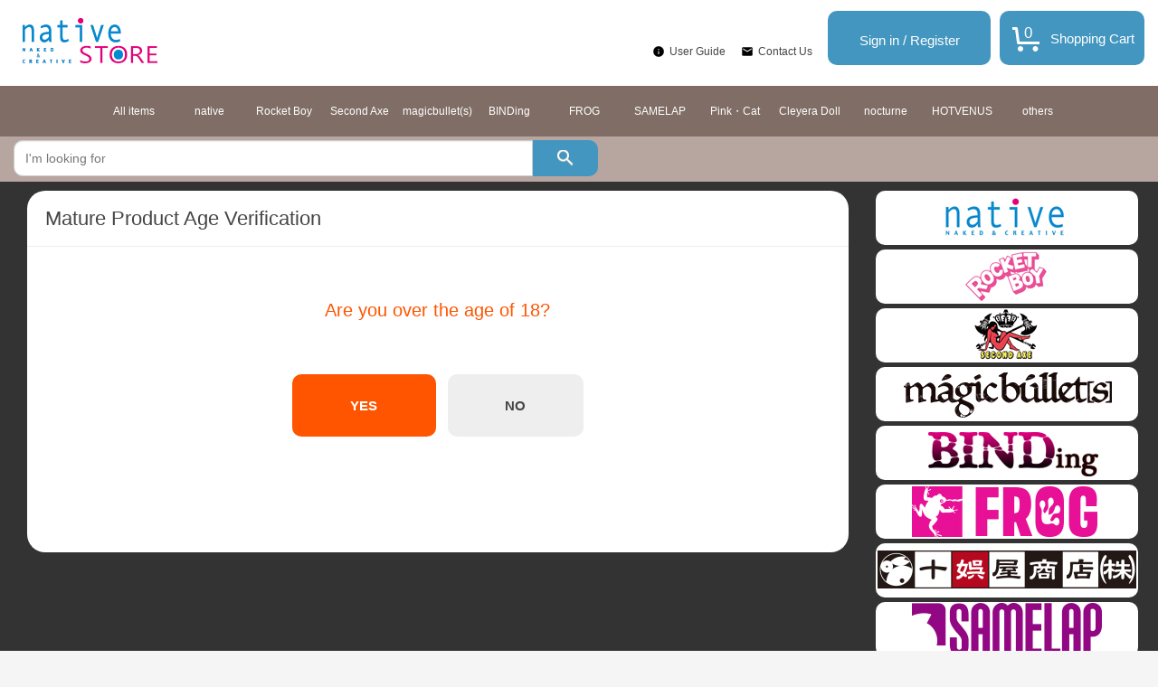

--- FILE ---
content_type: text/html;charset=UTF-8
request_url: https://native-store.net/en/CATEGORY-ROOT/Creators-Collection/Yuyu-Bunny-Ver-/p/NA_CR_WD00071
body_size: 7102
content:
<!DOCTYPE html>
<html lang="en">
<head>
	<title>
		Yuyu Bunny Ver. | Native Online Global Shop</title>

    <meta http-equiv="X-UA-Compatible" content="IE=edge">
    <meta name="viewport" content="width=device-width, initial-scale=1">

	<meta http-equiv="Content-Type" content="text/html; charset=utf-8"/>

	<meta name="keywords">
<meta name="description" content="&#12539;A long period of time has passed since the product was released therefore some products may have deteriorated.We hope for your patience and understanding in regards with this matter. &#12539;Damage to the package or blister will not be replaced. &#12539;Bonus postcards are not included. &#12539;There is a possibility that the products to be introduced will be sold out this time &#12539;Since items are not a pre-order, the quantity will vary on each product. Please note that sales will end as soon as it is out of stock. &#12539;&#12302;1 item /per person for each product &#12303;will be strictly prohibited. Please order separately if you wish to order other products. &#12539;Scheduled to ship from August. 17, 2023. Should circumstances delay shipment, we ask for your patience and understanding. &nbsp; Go ahead... do me however you want!? An extra large figure of popular illustrator Yanyo's trademark character Yuyu!&nbsp; We've faithfully recreated her erotic pose, with her inviting bunny costume and hips thrust upward in ecstasy. Her face may seem laden with shame, but look at the way she fiercely grabs her bottom, and those long smooth thighs.&nbsp; Her breasts seem like they could spill out of that bra at any moment - you can take it off, or leave it on no problem.&nbsp; And the way the red costume compliments her porcelain skin is beyond sexy!&nbsp; Pubic hair decal is included, which you can add if you like for even more fun. The moment you've been waiting for - your chance to get famed idol Yuyu-chan all to yourself is finally here.&nbsp;&nbsp; Be sure to show her a good time. &#9733; Pre-Order Bonus:&nbsp;Illustrated Postcard by Yanyo &#9733;&nbsp;Included: pubic hair decal Limited to a purchase of 1 units per person. * If you wish to order other products, please make a separate order. &#9679; Images are for illustrative purposes only.&nbsp; Actual product may slightly vary.&nbsp; &#9679; We do not accept order cancellations. &#9679; Please confirm details regarding payment, shipping fees, and shipment in the User Guide before ordering. &#9679; Cannot be purchased by individuals under 18. &#9679; This is an age restricted item. Do not openly display this item or images of this item without confirming the viewer's age. &#9679; Distribution and other unauthorized use of images on the native home page is prohibited. &copy;&#12420;&#12435;&#12424;">
<meta property="og:description" content="&#12539;A long period of time has passed since the product was released therefore some products may have deteriorated.We hope for your patience and understanding in regards with this matter. &#12539;Damage to the package or blister will not be replaced. &#12539;Bonus postcards are not included. &#12539;There is a possibility that the products to be introduced will be sold out this time &#12539;Since items are not a pre-order, the quantity will vary on each product. Please note that sales will end as soon as it is out of stock. &#12539;&#12302;1 item /per person for each product &#12303;will be strictly prohibited. Please order separately if you wish to order other products. &#12539;Scheduled to ship from August. 17, 2023. Should circumstances delay shipment, we ask for your patience and understanding. &nbsp; Go ahead... do me however you want!? An extra large figure of popular illustrator Yanyo's trademark character Yuyu!&nbsp; We've faithfully recreated her erotic pose, with her inviting bunny costume and hips thrust upward in ecstasy. Her face may seem laden with shame, but look at the way she fiercely grabs her bottom, and those long smooth thighs.&nbsp; Her breasts seem like they could spill out of that bra at any moment - you can take it off, or leave it on no problem.&nbsp; And the way the red costume compliments her porcelain skin is beyond sexy!&nbsp; Pubic hair decal is included, which you can add if you like for even more fun. The moment you've been waiting for - your chance to get famed idol Yuyu-chan all to yourself is finally here.&nbsp;&nbsp; Be sure to show her a good time. &#9733; Pre-Order Bonus:&nbsp;Illustrated Postcard by Yanyo &#9733;&nbsp;Included: pubic hair decal Limited to a purchase of 1 units per person. * If you wish to order other products, please make a separate order. &#9679; Images are for illustrative purposes only.&nbsp; Actual product may slightly vary.&nbsp; &#9679; We do not accept order cancellations. &#9679; Please confirm details regarding payment, shipping fees, and shipment in the User Guide before ordering. &#9679; Cannot be purchased by individuals under 18. &#9679; This is an age restricted item. Do not openly display this item or images of this item without confirming the viewer's age. &#9679; Distribution and other unauthorized use of images on the native home page is prohibited. &copy;&#12420;&#12435;&#12424;">
<meta property="og:image" content="http://ap-com.gsls/medias/sys_master/images/images/ha4/hf0/9142157115422.jpg">
<meta property="og:url" content="http://ap-com.gsls/en/CATEGORY-ROOT/Creators-Collection/Yuyu-Bunny-Ver-/p/NA_CR_WD00071">
<meta name="robots" content="index,follow">
<meta name="viewport" content="width=device-width, initial-scale=0.5">
<link rel="shortcut icon" type="image/x-icon" media="all" href="/en/_ui/desktop/theme-native/images/favicon.ico" />

	





<link rel="stylesheet" type="text/css" media="screen" href="/en/combined.css?id=6309d41919a135d" />







<!--[if lt IE 9]>
  <script src="https://oss.maxcdn.com/html5shiv/3.7.2/html5shiv.min.js"></script>
  <script src="https://oss.maxcdn.com/respond/1.4.2/respond.min.js"></script>
<![endif]-->



    
























































<link rel="stylesheet" type="text/css" media="all" href="/en/combined.css?id=dafe96ba19a135d" />


<style type="text/css" media="print">
	@IMPORT url("/en/_ui/desktop/common/blueprint/print.css");
</style>

<script type="text/javascript" src="/en/_ui/shared/js/analyticsmediator.js"></script>
<script type="text/javascript">
		/*<![CDATA[*/
		
		var ACC = { config: {} };
			ACC.config.contextPath = "/en";
			ACC.config.encodedContextPath = "/en";
			ACC.config.commonResourcePath = "/en/_ui/desktop/common";
			ACC.config.themeResourcePath = "/en/_ui/desktop/theme-native";
			ACC.config.siteResourcePath = "/en/_ui/desktop/site-NATIVE_EN";
			ACC.config.rootPath = "/en/_ui/desktop";	
			ACC.config.CSRFToken = "2b04b9b3-ee06-485f-919e-282e52786373";
			ACC.pwdStrengthVeryWeak = 'Very weak';
			ACC.pwdStrengthWeak = 'Weak';
			ACC.pwdStrengthMedium = 'Medium';
			ACC.pwdStrengthStrong = 'Strong';
			ACC.pwdStrengthVeryStrong = 'Very strong';
			ACC.pwdStrengthUnsafePwd = 'password.strength.unsafepwd';
			ACC.pwdStrengthTooShortPwd = 'Too short';
			ACC.pwdStrengthMinCharText = 'Minimum length is %d characters';
			ACC.accessibilityLoading = 'Loading... Please wait...';
			ACC.accessibilityStoresLoaded = 'Stores loaded';
			
			ACC.autocompleteUrl = '/en/search/autocomplete';
			
			
		/*]]>*/
	</script>
	<script type="text/javascript">
	/*<![CDATA[*/
	ACC.addons = {};	//JS holder for addons properties
			
	
		ACC.addons.b2ccheckoutaddon = [];
		
				ACC.addons.b2ccheckoutaddon['key.2'] = 'value 2';
			
				ACC.addons.b2ccheckoutaddon['key.1'] = 'value 1';
			
	/*]]>*/
</script>
</head>

<body class="page-productDetails pageType-ProductPage template-pages-product-productLayout2Page  language-en">


	<div id="pageG" data-currency-iso-code="JPY">
			<a href="#skip-to-content" class="skiptocontent" data-role="none">Skip to content</a>
			<a href="#skiptonavigation" class="skiptonavigation" data-role="none">Skip to navigation menu</a>
			<link rel="stylesheet" type="text/css" media="all" href="/en/_ui/desktop/theme-native/css/maintancepage.css"/>


<div  id="header"  class="container-fluid">
<a href="#" id="top" /></a>

	<div class="row topBar center-block" >


			<div class="pull-left">
			

                                <div class="yCmsComponent siteLogo pull-left">
<div class="simple_disp-img simple-banner">
	<a href="/en/" ><img title="" alt="" src="/medias/sys_master/images/images/h93/hea/8928547831838.png"></a>
		</div></div><div class="yCmsContentSlot pull-right top-banner">
</div></div>

			<div class="pull-right">
			<div class="pull-left" >

				<div class="header-top-link-bottom header-top-link">
					<div style="height: 22px;padding-top:13px; ">
					<span class="pull-right">
					</span>
					</div>
					<br />
					<img width="14px;" src="/en/_ui/desktop/theme-native/icon/ic_info_black_24px.svg" >
					<a href="/en/faq"  title="User Guide" >User Guide</a><img width="14px;" src="/en/_ui/desktop/theme-native/icon/ic_mail_black_24px.svg" >
					<a href="/en/contact/"  title="Contact Us" >Contact Us</a></div>

			</div>

			<div class="pull-right">
			<div class="yCmsComponent ">
<svg id="miniCart" width="160px" height="60px" viewBox="0 0 160 60">
<style type="text/css"><![CDATA[
a:hover {
text-decoration: none;
}
]]></style>
<a xlink:href="/en/cart" class="miniCart">
<g><rect x="0" y="0" width="160" height="60" rx="10" fill="#ff9600"/><g>
<path fillRule="evenodd" d="M 21 37C 19.51 37 19.04 36.15 19 35 19 35 17.13 21 17.13 21 17.13 21 14 21 14 21 14 21 14 18 14 18 14 18 18.5 18 18.5 18 19.28 18 19.92 18.59 19.99 19.37 19.99 19.37 22 34 22 34 22 34 44 34 44 34 44 34 44 37 44 37 44 37 21 37 21 37ZM 23 39C 24.66 39 26 40.34 26 42 26 43.66 24.66 45 23 45 21.34 45 20 43.66 20 42 20 40.34 21.34 39 23 39ZM 39.5 39C 41.16 39 42.5 40.34 42.5 42 42.5 43.66 41.16 45 39.5 45 37.84 45 36.5 43.66 36.5 42 36.5 40.34 37.84 39 39.5 39Z" fill="#804000"/>
<text transform="translate(27.02,29.79)" class=" count">
0</text>
</g>
<text transform="translate(101.02,35.79)" class="title">
<tspan x="-45.03" fill="#804000">Shopping Cart</tspan>
</text>
</g>
</a>
</svg>
</a>
<div id="miniCartLayer" class="miniCartPopup" data-refreshMiniCartUrl="/en/cart/miniCart/SUBTOTAL/?"  data-rolloverPopupUrl="/en/cart/rollover/MiniCart" ></div>

</div></div>
			<div class="pull-right">
			<div class="login">
					<a href="/en/login">Sign in / Register</a>
				</div>
				</div>
			</div>



	</div>

	<div class="row">
		<div class="CategoryLinkBar">
			<div class="yCmsContentSlot">
<div class="yCmsComponent head-search-posi1">
<ul class="topCateBarUl nav nav-pills nav-justified">
	<li class="topCateBarLi" >
					<a href="c/CATEGORY-ROOT"  title="All items" >All items</a></li>
			<li class="topCateBarLi" >
					<a href="c/203"  title="native" >native</a></li>
			<li class="topCateBarLi" >
					<a href="c/204"  title="Rocket Boy" >Rocket Boy</a></li>
			<li class="topCateBarLi" >
					<a href="c/206"  title="Second Axe" >Second Axe</a></li>
			<li class="topCateBarLi" >
					<a href="c/207"  title="magicbullet(s)" >magicbullet(s)</a></li>
			<li class="topCateBarLi" >
					<a href="c/208"  title="BINDing" >BINDing</a></li>
			<li class="topCateBarLi" >
					<a href="/en/c/209"  title="FROG" >FROG</a></li>
			<li class="topCateBarLi" >
					<a href="/en/c/211"  title="SAMELAP" >SAMELAP</a></li>
			<li class="topCateBarLi" >
					<a href="/en/c/212"  title="Pink・Cat" >Pink・Cat</a></li>
			<li class="topCateBarLi" >
					<a href="c/215"  title="Cleyera Doll" >Cleyera Doll</a></li>
			<li class="topCateBarLi" >
					<a href="c/217"  title="nocturne" >nocturne</a></li>
			<li class="topCateBarLi" >
					<a href="c/219"  title="HOTVENUS" >HOTVENUS</a></li>
			<li class="topCateBarLi" >
					<a href="c/218"  title="others" >others</a></li>
			</ul>

</div></div></div>
	</div>

	<div class="row SearchBarParent">
		<div class="SearchBar">
			<div class="yCmsContentSlot">
<div class="yCmsComponent head-search-posi1">
<script type="text/javascript" src="/en/_ui/desktop/common/js/jquery-1.7.2.min.js"></script>

<div class="siteSearch">
	<form name="search_form_SearchBox" method="get" action="/en/search/">
		<div class="form-group">
			<label class="control-label skip" for="input_SearchBox">Search</label>
			<div class=" input-group">
				<input 
						id="input_SearchBox" 
						class="siteSearchInput  form-control searchInput" 
						type="text" 
						name="text"
						value="" 
						maxlength="100" 
						placeholder="I'm looking for" 
						data-options='{"autocompleteUrl" : "/en/search/autocomplete/SearchBox","minCharactersBeforeRequest" : "3","waitTimeBeforeRequest" : "500","displayProductImages" : true}'/>
				 <span class="input-group-addon searchInput-input-group-addon" ><a href="#"  onclick="document.search_form_SearchBox.submit();" >
					<svg width="18px" height="18px" viewBox="0 0 18 18">
					<filter filterUnits="objectBoundingBox" x="0.00" y="0.00" width="100.00" height="100.00" id="filter0">
					<feFlood flood-color="rgb(255,255,255)" result="coFloodOut1"/>
					<feComposite in="coFloodOut1" in2="SourceAlpha" operator="in" result="coOverlay1"/>
					<feBlend in="coOverlay1" in2="SourceGraphic" mode="normal" result="colorOverlay1"/>
					</filter>
					<image x="0" y="0" width="18" height="18" filter="url(#filter0)" xlink:href="[data-uri]" />
					</svg>
				</a></span>
				</div>
		</div>
	</form>
</div>
<script type="text/javascript" >

var textSearch = '';
var inputTextId = "input_"+'SearchBox';
if(textSearch == "")
{
	var requestString = '';
	var strArray = requestString.split(':');
	if(requestString != "")
	{
		textSearch = strArray[0];
	}
}
$('#'+inputTextId).val(textSearch);

</script></div></div></div>
	</div>

</div>

<script type="text/javascript" >

var d = new Date();
var url = "/en/maintenance/request" +"?t=" +d.getTime();
window.onload=function(){
	//alert(1);
	$.get(url).done(function(data) {
		//console.log("data:"+data);
		//if(!"alreadyHasMaintanceCookie" == data)
		if(data.length > 50)
		{
			$.colorbox({
				html: data,
				width:900,
				height: false,
				overlayClose: true,
			});
			
		}
		if(!"alreadyHasMaintanceCookie" == data)
		{
			console.log("equalize:"+data);
		}

	});
}
</script>
<a id="skiptonavigation"></a>
			



<div id="content" class="clearfix center-block">
			<a id="skip-to-content"></a>
				<style type="text/css">
	
.siteSearch .form-group .input-group{
	margin:0 0;
}
</style>


	<div id="globalMessages">
		</div>
<div id="contents" class="container topMainContent">

	<div class="row" style="padding-top:10px;">

		<div class="col-xs-9 col-sm-9 col-md-9">
				<script language="javascript" type="text/javascript">
<!--
  function OnButtonClick() {
	document.cookie = "rating" + "=" + escape("true");
	location.href=location.pathname+ '?overRateChecking=overRateChecking';
  }
-->
</script>
<div class="product-rating clearfix">
	<div class="product-rating-head">
		Mature Product Age Verification</div>
	<div class="product-rating-body">
		<div class="product-rating-body-msg">
			Are you over the age of 18?</div>
		<div class="product-rating-body-btn">
					<button class="product-rating-btn-yes" type="button"
			  	          onclick="OnButtonClick();"  >
		 	  	         YES</button>
					<button class="product-rating-btn-no" type="button"
		 	 	    	   onclick="location.href='https://www.google.co.jp'"  >
			 	           NO</button>
		</div>
	</div>
</div>

</div>

		<div class="col-xs-3 col-sm-3 col-md-3">

			<div class="yCmsContentSlot">
</div><div class="yCmsContentSlot">
<div class="simple_disp-img simple-banner">
	<a href="c/203" ><img title="native.jpg" alt="native.jpg" src="/medias/sys_master/images/images/h73/h96/8928556318750.jpg"></a>
		</div><div class="simple_disp-img simple-banner">
	<a href="c/204" ><img title="rokcketboy.jpg" alt="rokcketboy.jpg" src="/medias/sys_master/images/images/hbb/h04/8928556449822.jpg"></a>
		</div><div class="simple_disp-img simple-banner">
	<a href="c/206" ><img title="secondaxe.jpg" alt="secondaxe.jpg" src="/medias/sys_master/images/images/h33/h35/8928556711966.jpg"></a>
		</div><div class="simple_disp-img simple-banner">
	<a href="c/207" ><img title="マジックバレット.jpg" alt="マジックバレット.jpg" src="/medias/sys_master/images/images/h66/h33/9010015567902.jpg"></a>
		</div><div class="simple_disp-img simple-banner">
	<a href="c/208" ><img title="BINDing.jpg" alt="BINDing.jpg" src="/medias/sys_master/images/images/h72/h7d/9010015698974.jpg"></a>
		</div><div class="simple_disp-img simple-banner">
	<a href="c/209" ><img title="FROG_native-store.jpg" alt="FROG_native-store.jpg" src="/medias/sys_master/images/images/h1c/hcd/9104145645598.jpg"></a>
		</div><div class="simple_disp-img simple-banner">
	<a href="c/210" ><img title="Jugoyashoten_native-store.jpg" alt="Jugoyashoten_native-store.jpg" src="/medias/sys_master/images/images/h68/h01/9104146399262.jpg"></a>
		</div><div class="simple_disp-img simple-banner">
	<a href="c/211" ><img title="SAMELAP.jpg" alt="SAMELAP.jpg" src="/medias/sys_master/images/images/hb2/h31/9152934412318.jpg"></a>
		</div><div class="simple_disp-img simple-banner">
	<a href="c/212" ><img title="pinkcatバナー.jpg" alt="pinkcatバナー.jpg" src="/medias/sys_master/images/images/h61/hac/9152934674462.jpg"></a>
		</div><div class="simple_disp-img simple-banner">
	<a href="c/213" ><img title="IVEバナー.jpg" alt="IVEバナー.jpg" src="/medias/sys_master/images/images/hb4/h3f/9152935034910.jpg"></a>
		</div><div class="simple_disp-img simple-banner">
	<a href="c/215" ><img title="cleyeradoll.jpg" alt="cleyeradoll.jpg" src="/medias/sys_master/images/images/haa/h84/9277786849310.jpg"></a>
		</div><div class="simple_disp-img simple-banner">
	<a href="c/216" ><img title="kuradasi_EN.jpg" alt="kuradasi_EN.jpg" src="/medias/sys_master/images/images/he7/h6d/9282059272222.jpg"></a>
		</div><div class="simple_disp-img simple-banner">
	<a href="c/217" ><img title="noc_logo_check4.jpg" alt="noc_logo_check4.jpg" src="/medias/sys_master/images/images/hbb/hc0/9300356366366.jpg"></a>
		</div><div class="simple_disp-img simple-banner">
	<a href="c/219" ><img title="HOTVENUS_logomain_pink_220225v1.jpg" alt="HOTVENUS_logomain_pink_220225v1.jpg" src="/medias/sys_master/images/images/h91/hd7/9464281563166.jpg"></a>
		</div><div class="simple_disp-img simple-banner">
	<a href="c/220" ><img title="Unbound.jpg" alt="Unbound.jpg" src="/medias/sys_master/images/images/h4f/hd2/9586951585822.jpg"></a>
		</div></div><div class="yCmsContentSlot">
</div><div class="yCmsContentSlot">
</div><div class="yCmsContentSlot">
</div><div class="yCmsContentSlot">
<div class="tabHead"></div>
<div class="tabBody"><div class="recentProductContainer panel panel-default"><!-- //英語// -->
<div class="panel-heading">information&nbsp;<a href="http://native-store.net/en/information">MORE<br />
</a></div>
<div class="panel-body">
<div class="row ">
<div class="date"><!--ここから-->  <a href="http://native-store.net/en/information"><strong>Notice Regarding the Resumption of Shipping to the United States<br type="_moz" />
</strong></a> <hr />
2025.12.9<br />
<a href="http://native-store.net/en/information">Shipment Date Announcement</a><br />
2025.12.4<br />
<a href="http://native-store.net/en/information">Shipment Date Announcement</a><br />
2025.12.4<br />
<a href="http://native-store.net/en/information">Shipment Date Announcement</a><br />
<!--ここまで--></div>
</div>
</div>
</div></div>
</div><div class="yCmsContentSlot">
</div><div class="yCmsContentSlot">
</div></div>
	</div>

</div>


<div id="content" class="clearfix bottom-block  " >
<div id="contents" class="container topMainContent">

	<div class="row" style="padding-top:10px;">

		<div class="col-xs-12 col-sm-12 col-md-12 ">
			<div class="yCmsContentSlot">
</div></div>

	</div>
</div>
</div>

</div>
			<div class="yCmsContentSlot footerG">
<div class="container-fluid">
<div class="footerCompWrapper row center-block">
<div class="footerComp ">
		<div class="links">
						<div class="title">Native Online Shop</div>
						<ul>
								<li class="yCmsComponent">
<a href="/en/"  title="Native Online Shop" >Native Online Shop</a></li></ul>
						</div>
				<div class="links">
						<div class="title">User Guide</div>
						<ul>
								<li class="yCmsComponent">
<a href="/en/faq"  title="User Guide" >User Guide</a></li><li class="yCmsComponent">
<a href="/en/faq#faq1"  title="About Payment Methods" >About Payment Methods</a></li><li class="yCmsComponent">
<a href="/en/faq#faq2"  title="About Shipping Charge" >About Shipping Charge</a></li><li class="yCmsComponent">
<a href="/en/faq#faq3"  title="About E-Mail" >About E-Mail</a></li></ul>
						</div>
				<div class="links">
						<div class="title">About Our Shop</div>
						<ul>
								<li class="yCmsComponent">
<a href="http://www.native-web.jp/companyinfo/"  title="Company Profile" >Company Profile</a></li><li class="yCmsComponent">
<a href="/en/termsOfUse"  title="Terms of Service" >Terms of Service</a></li><li class="yCmsComponent">
<a href="/en/termsAndConditions#privarcy"  title="Privacy Policy" >Privacy Policy</a></li><li class="yCmsComponent">
<a href="/en/contact/"  title="Contact Us" >Contact Us</a></li></ul>
						</div>
				<div class="smile pull-right">
<div class="copyright">Copyright (C)2020 native. All Rights Reserved.</div>

</div>

</div>
</div>
</div>
</div><script type="text/javascript">

$(document).ready(function(){
	 $("a").removeAttr("title");
    $("img").removeAttr("title");
});

</script></div>

	<form name="accessiblityForm">
		<input type="hidden" id="accesibility_refreshScreenReaderBufferField" name="accesibility_refreshScreenReaderBufferField" value=""/>
	</form>
	<div id="ariaStatusMsg" class="skip" role="status" aria-relevant="text" aria-live="polite"></div>

	



















<!--[if IE]><script type="text/javascript" src="/en/_ui/desktop/common/js/excanvas-r3.compiled.js"></script>-->





































	















<script src="/en/combined.js?id=428240e919a135d"></script>
</body>

</html>
